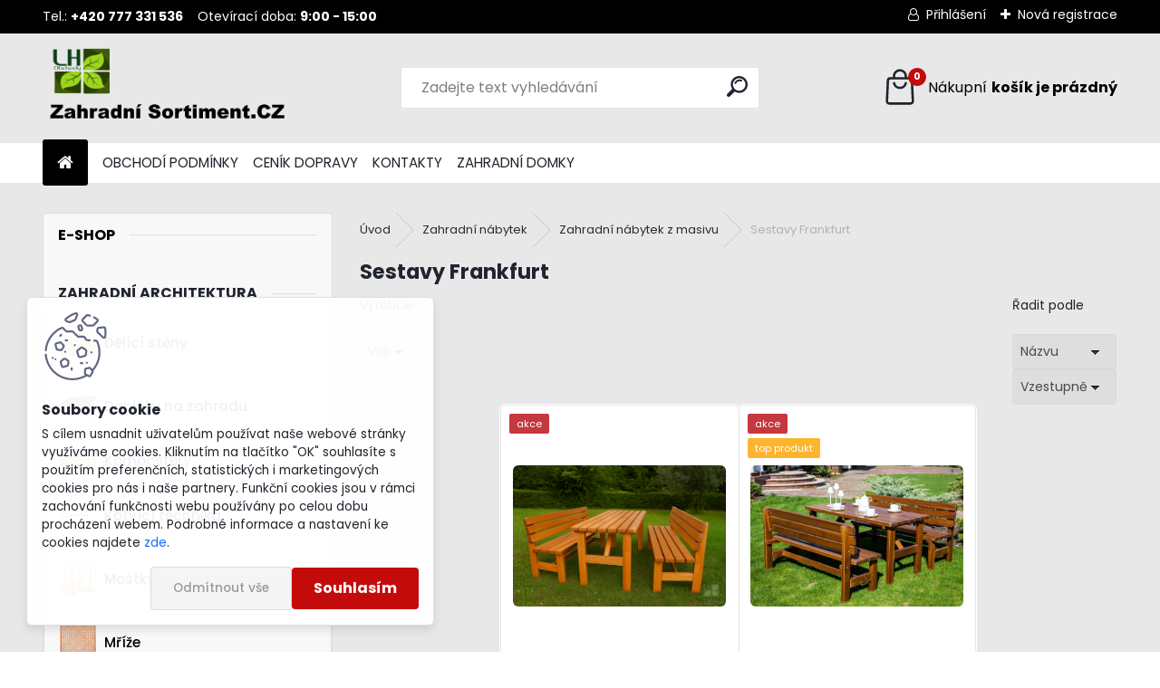

--- FILE ---
content_type: text/html; charset=utf-8
request_url: https://www.zahradni-sortiment.cz/Sestavy-Frankfurt-c9_339_3.htm
body_size: 20595
content:


        <!DOCTYPE html>
    <html xmlns:og="http://ogp.me/ns#" xmlns:fb="http://www.facebook.com/2008/fbml" lang="cs" class="tmpl__uranium">
      <head>
          <script>
              window.cookie_preferences = getCookieSettings('cookie_preferences');
              window.cookie_statistics = getCookieSettings('cookie_statistics');
              window.cookie_marketing = getCookieSettings('cookie_marketing');

              function getCookieSettings(cookie_name) {
                  if (document.cookie.length > 0)
                  {
                      cookie_start = document.cookie.indexOf(cookie_name + "=");
                      if (cookie_start != -1)
                      {
                          cookie_start = cookie_start + cookie_name.length + 1;
                          cookie_end = document.cookie.indexOf(";", cookie_start);
                          if (cookie_end == -1)
                          {
                              cookie_end = document.cookie.length;
                          }
                          return unescape(document.cookie.substring(cookie_start, cookie_end));
                      }
                  }
                  return false;
              }
          </script>
                    <script async src="https://www.googletagmanager.com/gtag/js?id=5FG8WZP"></script>
                            <script>
                    window.dataLayer = window.dataLayer || [];
                    function gtag(){dataLayer.push(arguments)};
                    gtag('consent', 'default', {
                        'ad_storage': String(window.cookie_marketing) !== 'false' ? 'granted' : 'denied',
                        'analytics_storage': String(window.cookie_statistics) !== 'false' ? 'granted' : 'denied',
                        'ad_personalization': String(window.cookie_statistics) !== 'false' ? 'granted' : 'denied',
                        'ad_user_data': String(window.cookie_statistics) !== 'false' ? 'granted' : 'denied'
                    });
                    dataLayer.push({
                        'event': 'default_consent'
                    });
                </script>
                    <script>(function(w,d,s,l,i){w[l]=w[l]||[];w[l].push({'gtm.start':
          new Date().getTime(),event:'gtm.js'});var f=d.getElementsByTagName(s)[0],
        j=d.createElement(s),dl=l!='dataLayer'?'&l='+l:'';j.async=true;j.src=
        'https://www.googletagmanager.com/gtm.js?id='+i+dl;f.parentNode.insertBefore(j,f);
      })(window,document,'script','dataLayer','GTM-5FG8WZP');
        window.dataLayer = window.dataLayer || [];
        window.dataLayer.push({
            event: 'eec.pageview',
            clientIP: '3.141.24.XX'
        });

    </script>
          <script type="text/javascript" src="https://c.seznam.cz/js/rc.js"></script>
              <title>Sestavy Frankfurt</title>
        <script type="text/javascript">var action_unavailable='action_unavailable';var id_language = 'cs';var id_country_code = 'CZ';var language_code = 'cs-CZ';var path_request = '/request.php';var type_request = 'POST';var cache_break = "2511"; var enable_console_debug = false; var enable_logging_errors = false;var administration_id_language = 'cs';var administration_id_country_code = 'CZ';</script>          <script type="text/javascript" src="//ajax.googleapis.com/ajax/libs/jquery/1.8.3/jquery.min.js"></script>
          <script type="text/javascript" src="//code.jquery.com/ui/1.12.1/jquery-ui.min.js" ></script>
                  <script src="/wa_script/js/jquery.hoverIntent.minified.js?_=2025-01-14-11-59" type="text/javascript"></script>
        <script type="text/javascript" src="/admin/jscripts/jquery.qtip.min.js?_=2025-01-14-11-59"></script>
                  <script src="/wa_script/js/jquery.selectBoxIt.min.js?_=2025-01-14-11-59" type="text/javascript"></script>
                  <script src="/wa_script/js/bs_overlay.js?_=2025-01-14-11-59" type="text/javascript"></script>
        <script src="/wa_script/js/bs_design.js?_=2025-01-14-11-59" type="text/javascript"></script>
        <script src="/admin/jscripts/wa_translation.js?_=2025-01-14-11-59" type="text/javascript"></script>
        <link rel="stylesheet" type="text/css" href="/css/jquery.selectBoxIt.wa_script.css?_=2025-01-14-11-59" media="screen, projection">
        <link rel="stylesheet" type="text/css" href="/css/jquery.qtip.lupa.css?_=2025-01-14-11-59">
        
                  <script src="/wa_script/js/jquery.colorbox-min.js?_=2025-01-14-11-59" type="text/javascript"></script>
          <link rel="stylesheet" type="text/css" href="/css/colorbox.css?_=2025-01-14-11-59">
          <script type="text/javascript">
            jQuery(document).ready(function() {
              (function() {
                function createGalleries(rel) {
                  var regex = new RegExp(rel + "\\[(\\d+)]"),
                      m, group = "g_" + rel, groupN;
                  $("a[rel*=" + rel + "]").each(function() {
                    m = regex.exec(this.getAttribute("rel"));
                    if(m) {
                      groupN = group + m[1];
                    } else {
                      groupN = group;
                    }
                    $(this).colorbox({
                      rel: groupN,
                      slideshow:true,
                       maxWidth: "85%",
                       maxHeight: "85%",
                       returnFocus: false
                    });
                  });
                }
                createGalleries("lytebox");
                createGalleries("lyteshow");
              })();
            });</script>
          <script type="text/javascript">
      function init_products_hovers()
      {
        jQuery(".product").hoverIntent({
          over: function(){
            jQuery(this).find(".icons_width_hack").animate({width: "130px"}, 300, function(){});
          } ,
          out: function(){
            jQuery(this).find(".icons_width_hack").animate({width: "10px"}, 300, function(){});
          },
          interval: 40
        });
      }
      jQuery(document).ready(function(){

        jQuery(".param select, .sorting select").selectBoxIt();

        jQuery(".productFooter").click(function()
        {
          var $product_detail_link = jQuery(this).parent().find("a:first");

          if($product_detail_link.length && $product_detail_link.attr("href"))
          {
            window.location.href = $product_detail_link.attr("href");
          }
        });
        init_products_hovers();
        
        ebar_details_visibility = {};
        ebar_details_visibility["user"] = false;
        ebar_details_visibility["basket"] = false;

        ebar_details_timer = {};
        ebar_details_timer["user"] = setTimeout(function(){},100);
        ebar_details_timer["basket"] = setTimeout(function(){},100);

        function ebar_set_show($caller)
        {
          var $box_name = $($caller).attr("id").split("_")[0];

          ebar_details_visibility["user"] = false;
          ebar_details_visibility["basket"] = false;

          ebar_details_visibility[$box_name] = true;

          resolve_ebar_set_visibility("user");
          resolve_ebar_set_visibility("basket");
        }

        function ebar_set_hide($caller)
        {
          var $box_name = $($caller).attr("id").split("_")[0];

          ebar_details_visibility[$box_name] = false;

          clearTimeout(ebar_details_timer[$box_name]);
          ebar_details_timer[$box_name] = setTimeout(function(){resolve_ebar_set_visibility($box_name);},300);
        }

        function resolve_ebar_set_visibility($box_name)
        {
          if(   ebar_details_visibility[$box_name]
             && jQuery("#"+$box_name+"_detail").is(":hidden"))
          {
            jQuery("#"+$box_name+"_detail").slideDown(300);
          }
          else if(   !ebar_details_visibility[$box_name]
                  && jQuery("#"+$box_name+"_detail").not(":hidden"))
          {
            jQuery("#"+$box_name+"_detail").slideUp(0, function() {
              $(this).css({overflow: ""});
            });
          }
        }

        
        jQuery("#user_icon, #basket_icon").hoverIntent({
          over: function(){
            ebar_set_show(this);
            
          } ,
          out: function(){
            ebar_set_hide(this);
          },
          interval: 40
        });
        
        jQuery("#user_icon").click(function(e)
        {
          if(jQuery(e.target).attr("id") == "user_icon")
          {
            window.location.href = "https://www.zahradni-sortiment.cz/zahradni/e-login/";
          }
        });

        jQuery("#basket_icon").click(function(e)
        {
          if(jQuery(e.target).attr("id") == "basket_icon")
          {
            window.location.href = "https://www.zahradni-sortiment.cz/zahradni/e-basket/";
          }
        });
      
      });
    </script>        <meta http-equiv="Content-language" content="cs">
        <meta http-equiv="Content-Type" content="text/html; charset=utf-8">
        <meta name="language" content="czech">
        <meta name="keywords" content="zahradní, nábytek, masiv ">
        <meta name="description" content="Sestavy Frankfurt  - záhradní sestavy Frankfurt">
        <meta name="revisit-after" content="1 Days">
        <meta name="distribution" content="global">
        <meta name="expires" content="never">
                  <meta name="expires" content="never">
                    <link rel="canonical" href="https://www.zahradni-sortiment.cz/Sestavy-Frankfurt-c9_339_3.htm"/>
          <meta property="og:image" content="https://www.hracky-radovanek.cz/Kontakty-a2_0.htm" />
<meta property="og:image:secure_url" content="https://www.hracky-radovanek.cz/Kontakty-a2_0.htm" />
<meta property="og:image:type" content="image/jpeg" />

<meta name="google-site-verification" content="google-site-verification=02YxtGP-6uqcMmtII3gYEV0Dp58rt1j2RGdrfqa-Kc8"/>            <meta name="robots" content="index, follow">
                      <link href="//www.zahradni-sortiment.cz/fotky11555/favicon--8.ico" rel="icon" type="image/x-icon">
          <link rel="shortcut icon" type="image/x-icon" href="//www.zahradni-sortiment.cz/fotky11555/favicon--8.ico">
                  <link rel="stylesheet" type="text/css" href="/css/lang_dependent_css/lang_cs.css?_=2025-01-14-11-59" media="screen, projection">
                <link rel='stylesheet' type='text/css' href='/wa_script/js/styles.css?_=2025-01-14-11-59'>
        <script language='javascript' type='text/javascript' src='/wa_script/js/javascripts.js?_=2025-01-14-11-59'></script>
        <script language='javascript' type='text/javascript' src='/wa_script/js/check_tel.js?_=2025-01-14-11-59'></script>
          <script src="/assets/javascripts/buy_button.js?_=2025-01-14-11-59"></script>
            <script type="text/javascript" src="/wa_script/js/bs_user.js?_=2025-01-14-11-59"></script>
        <script type="text/javascript" src="/wa_script/js/bs_fce.js?_=2025-01-14-11-59"></script>
        <script type="text/javascript" src="/wa_script/js/bs_fixed_bar.js?_=2025-01-14-11-59"></script>
        <script type="text/javascript" src="/bohemiasoft/js/bs.js?_=2025-01-14-11-59"></script>
        <script src="/wa_script/js/jquery.number.min.js?_=2025-01-14-11-59" type="text/javascript"></script>
        <script type="text/javascript">
            BS.User.id = 11555;
            BS.User.domain = "zahradni";
            BS.User.is_responsive_layout = true;
            BS.User.max_search_query_length = 50;
            BS.User.max_autocomplete_words_count = 5;

            WA.Translation._autocompleter_ambiguous_query = ' Hledavý výraz je pro našeptávač příliš obecný. Zadejte prosím další znaky, slova nebo pokračujte odesláním formuláře pro vyhledávání.';
            WA.Translation._autocompleter_no_results_found = ' Nebyly nalezeny žádné produkty ani kategorie.';
            WA.Translation._error = " Chyba";
            WA.Translation._success = " Nastaveno";
            WA.Translation._warning = " Upozornění";
            WA.Translation._multiples_inc_notify = '<p class="multiples-warning"><strong>Tento produkt je možné objednat pouze v násobcích #inc#. </strong><br><small>Vámi zadaný počet kusů byl navýšen dle tohoto násobku.</small></p>';
            WA.Translation._shipping_change_selected = " Změnit...";
            WA.Translation._shipping_deliver_to_address = " Zásilka bude doručena na zvolenou adresu";

            BS.Design.template = {
              name: "uranium",
              is_selected: function(name) {
                if(Array.isArray(name)) {
                  return name.indexOf(this.name) > -1;
                } else {
                  return name === this.name;
                }
              }
            };
            BS.Design.isLayout3 = true;
            BS.Design.templates = {
              TEMPLATE_ARGON: "argon",TEMPLATE_NEON: "neon",TEMPLATE_CARBON: "carbon",TEMPLATE_XENON: "xenon",TEMPLATE_AURUM: "aurum",TEMPLATE_CUPRUM: "cuprum",TEMPLATE_ERBIUM: "erbium",TEMPLATE_CADMIUM: "cadmium",TEMPLATE_BARIUM: "barium",TEMPLATE_CHROMIUM: "chromium",TEMPLATE_SILICIUM: "silicium",TEMPLATE_IRIDIUM: "iridium",TEMPLATE_INDIUM: "indium",TEMPLATE_OXYGEN: "oxygen",TEMPLATE_HELIUM: "helium",TEMPLATE_FLUOR: "fluor",TEMPLATE_FERRUM: "ferrum",TEMPLATE_TERBIUM: "terbium",TEMPLATE_URANIUM: "uranium",TEMPLATE_ZINCUM: "zincum",TEMPLATE_CERIUM: "cerium",TEMPLATE_KRYPTON: "krypton",TEMPLATE_THORIUM: "thorium",TEMPLATE_ETHERUM: "etherum",TEMPLATE_KRYPTONIT: "kryptonit",TEMPLATE_TITANIUM: "titanium",TEMPLATE_PLATINUM: "platinum"            };
        </script>
        <script>
window.dataLayer = window.dataLayer || [];
function gtag(){dataLayer.push(arguments);}
gtag('js', new Date());

gtag('config', 'G-4GMRVQ0M7S');
</script>
          <script src="/js/progress_button/modernizr.custom.js"></script>
                      <link rel="stylesheet" type="text/css" href="/bower_components/owl.carousel/dist/assets/owl.carousel.min.css" />
            <link rel="stylesheet" type="text/css" href="/bower_components/owl.carousel/dist/assets/owl.theme.default.min.css" />
            <script src="/bower_components/owl.carousel/dist/owl.carousel.min.js"></script>
                      <link rel="stylesheet" type="text/css" href="/bower_components/priority-nav/dist/priority-nav-core.css" />
            <script src="/bower_components/priority-nav/dist/priority-nav.js"></script>
                      <link rel="stylesheet" type="text/css" href="//static.bohemiasoft.com/jave/style.css?_=2025-01-14-11-59" media="screen">
                    <link rel="stylesheet" type="text/css" href="/css/font-awesome.4.7.0.min.css" media="screen">
          <link rel="stylesheet" type="text/css" href="/sablony/nove/uranium/uraniumred/css/product_var3.css?_=2025-01-14-11-59" media="screen">
          <style>
    :root {
        --primary: #C40B0B;
        --primary-dark: #940A0A;
        --secondary: #F8F8F8;
        --secondary-v2: #2D2D2D;
        --element-color: #1f242d;
        --stars: #ffcf15;
        --sale: #c91e1e;
        
        --empty-basket-text: " Košík je prázdný";
        --full-shopping-basket-text: "nákupní košík";
        --choose-delivery-method-text: "Vyberte způsob doručení";
        --choose-payment-method-text: "Vyberte způsob platby";
        --free-price-text: "Zdarma";
        --continue-without-login-text: "Pokračovat bez přihlášení";
        --summary-order-text: "Shrnutí Vaší objednávky";
        --cart-contents-text: "Váš košík";
        --in-login-text: "Přihlášení";
        --in-registration-text: "Nová registrace";
        --in-forgotten-pass-text: "Zapomenuté heslo";
        --price-list-filter-text: "Ceník";
        --search-see-everything-text: "Zobrazit vše";
        --discount-code-text: "Mám slevový kód";
        --searched-cats-text: "Hledané kategorie";
        --back-to-eshop-text: "Zpátky do eshopu";
        --to-category-menu-text: "Do kategorie";
        --back-menu-text: "Zpět";
        --pagination-next-text: "Další";
        --pagination-previous-text: "Předchozí";
        --cookies-files-text: "Soubory cookie";
        --newsletter-button-text: "Odebírat";
        --newsletter-be-up-to-date-text: "Buďte v obraze";
        --specify-params-text: "Vyberte parametry";
        --article-tags-text: "Tagy článku";
        --watch-product-text: "Hlídat produkt";
        --notfull-shopping-text: "Nákupní";
        --notfull-basket-is-empty-text: "košík je prázdný";
        --whole-blog-article-text: "Celý článek";
        --all-parameters-text: "Všechny parametry";
        --without-var-text: "Cena bez DPH";
        --green: "#18c566";
        --primary-light: "#F2FCF8";
        --basket-content-text: " Obsah košíku";
        --products-in-cat-text: " Produkty v kategorii";
        --recalculate--text: "Přepočítat";
        
    }
</style>
          <link rel="stylesheet"
                type="text/css"
                id="tpl-editor-stylesheet"
                href="/sablony/nove/uranium/uraniumred/css/colors.css?_=2025-01-14-11-59"
                media="screen">

          <meta name="viewport" content="width=device-width, initial-scale=1.0">
          <link rel="stylesheet" 
                   type="text/css" 
                   href="https://static.bohemiasoft.com/custom-css/uranium.css?_1765339066" 
                   media="screen"><style type="text/css">
               <!--#site_logo{
                  width: 275px;
                  height: 100px;
                  background-image: url('/fotky11555/design_setup/images/custom_image_logo.png?cache_time=1736088953');
                  background-repeat: no-repeat;
                  
                }html body .myheader { 
          background-image: none;
          border: black;
          background-repeat: repeat;
          background-position: 0px 0px;
          background-color: #e8e8e8;
        }#page_background{
                  background-image: none;
                  background-repeat: repeat;
                  background-position: 0px 0px;
                  background-color: #e8e8e8;
                }.bgLupa{
                  padding: 0;
                  border: none;
                }

 :root { 
 }
-->
                </style>          <link rel="stylesheet" type="text/css" href="/fotky11555/design_setup/css/user_defined.css?_=1767956460" media="screen, projection">
                    <script type="text/javascript" src="/admin/jscripts/wa_dialogs.js?_=2025-01-14-11-59"></script>
            <script>
      $(document).ready(function() {
        if (getCookie('show_cookie_message' + '_11555_cz') != 'no') {
          if($('#cookies-agreement').attr('data-location') === '0')
          {
            $('.cookies-wrapper').css("top", "0px");
          }
          else
          {
            $('.cookies-wrapper').css("bottom", "0px");
          }
          $('.cookies-wrapper').show();
        }

        $('#cookies-notify__close').click(function() {
          setCookie('show_cookie_message' + '_11555_cz', 'no');
          $('#cookies-agreement').slideUp();
          $("#masterpage").attr("style", "");
          setCookie('cookie_preferences', 'true');
          setCookie('cookie_statistics', 'true');
          setCookie('cookie_marketing', 'true');
          window.cookie_preferences = true;
          window.cookie_statistics = true;
          window.cookie_marketing = true;
          if(typeof gtag === 'function') {
              gtag('consent', 'update', {
                  'ad_storage': 'granted',
                  'analytics_storage': 'granted',
                  'ad_user_data': 'granted',
                  'ad_personalization': 'granted'
              });
          }
         return false;
        });

        $("#cookies-notify__disagree").click(function(){
            save_preferences();
        });

        $('#cookies-notify__preferences-button-close').click(function(){
            var cookies_notify_preferences = $("#cookies-notify-checkbox__preferences").is(':checked');
            var cookies_notify_statistics = $("#cookies-notify-checkbox__statistics").is(':checked');
            var cookies_notify_marketing = $("#cookies-notify-checkbox__marketing").is(':checked');
            save_preferences(cookies_notify_preferences, cookies_notify_statistics, cookies_notify_marketing);
        });

        function save_preferences(preferences = false, statistics = false, marketing = false)
        {
            setCookie('show_cookie_message' + '_11555_cz', 'no');
            $('#cookies-agreement').slideUp();
            $("#masterpage").attr("style", "");
            setCookie('cookie_preferences', preferences);
            setCookie('cookie_statistics', statistics);
            setCookie('cookie_marketing', marketing);
            window.cookie_preferences = preferences;
            window.cookie_statistics = statistics;
            window.cookie_marketing = marketing;
            if(marketing && typeof gtag === 'function')
            {
                gtag('consent', 'update', {
                    'ad_storage': 'granted'
                });
            }
            if(statistics && typeof gtag === 'function')
            {
                gtag('consent', 'update', {
                    'analytics_storage': 'granted',
                    'ad_user_data': 'granted',
                    'ad_personalization': 'granted',
                });
            }
            if(marketing === false && BS && BS.seznamIdentity) {
                BS.seznamIdentity.clearIdentity();
            }
        }

        /**
         * @param {String} cookie_name
         * @returns {String}
         */
        function getCookie(cookie_name) {
          if (document.cookie.length > 0)
          {
            cookie_start = document.cookie.indexOf(cookie_name + "=");
            if (cookie_start != -1)
            {
              cookie_start = cookie_start + cookie_name.length + 1;
              cookie_end = document.cookie.indexOf(";", cookie_start);
              if (cookie_end == -1)
              {
                cookie_end = document.cookie.length;
              }
              return unescape(document.cookie.substring(cookie_start, cookie_end));
            }
          }
          return "";
        }
        
        /**
         * @param {String} cookie_name
         * @param {String} value
         */
        function setCookie(cookie_name, value) {
          var time = new Date();
          time.setTime(time.getTime() + 365*24*60*60*1000); // + 1 rok
          var expires = "expires="+time.toUTCString();
          document.cookie = cookie_name + "=" + escape(value) + "; " + expires + "; path=/";
        }
      });
    </script>
    <script async src="https://www.googletagmanager.com/gtag/js?id=AW-853496313"></script><script>
window.dataLayer = window.dataLayer || [];
function gtag(){dataLayer.push(arguments);}
gtag('js', new Date());
gtag('config', 'AW-853496313', { debug_mode: true });
</script>        <script type="text/javascript" src="/wa_script/js/search_autocompleter.js?_=2025-01-14-11-59"></script>
              <script>
              WA.Translation._complete_specification = "Kompletní specifikace";
              WA.Translation._dont_have_acc = "Nemáte účet? ";
              WA.Translation._have_acc = "Již máte účet? ";
              WA.Translation._register_titanium = "Zaregistrujte se ";
              WA.Translation._login_titanium = "Přihlašte se ";
              WA.Translation._placeholder_voucher = "Sem vložte kód";
          </script>
                <script src="/wa_script/js/template/uranium/script.js?_=2025-01-14-11-59"></script>
                    <link rel="stylesheet" type="text/css" href="/assets/vendor/magnific-popup/magnific-popup.css" />
      <script src="/assets/vendor/magnific-popup/jquery.magnific-popup.js"></script>
      <script type="text/javascript">
        BS.env = {
          decPoint: ",",
          basketFloatEnabled: false        };
      </script>
      <script type="text/javascript" src="/node_modules/select2/dist/js/select2.min.js"></script>
      <script type="text/javascript" src="/node_modules/maximize-select2-height/maximize-select2-height.min.js"></script>
      <script type="text/javascript">
        (function() {
          $.fn.select2.defaults.set("language", {
            noResults: function() {return " Nenalezeny žádné položky"},
            inputTooShort: function(o) {
              var n = o.minimum - o.input.length;
              return " Prosím zadejte #N# nebo více znaků.".replace("#N#", n);
            }
          });
          $.fn.select2.defaults.set("width", "100%")
        })();

      </script>
      <link type="text/css" rel="stylesheet" href="/node_modules/select2/dist/css/select2.min.css" />
      <script type="text/javascript" src="/wa_script/js/countdown_timer.js?_=2025-01-14-11-59"></script>
      <script type="text/javascript" src="/wa_script/js/app.js?_=2025-01-14-11-59"></script>
      <script type="text/javascript" src="/node_modules/jquery-validation/dist/jquery.validate.min.js"></script>

      <script src="https://popup.marketplace-wa.cz/media/pop.09e1b531a76440e14982af54884ab3e3d92a44e7.1755808850.js" async></script>
          </head>
      <body class="lang-cs layout3 not-home page-category page-category-9-339 basket-empty slider_available template-slider-disabled vat-payer-y alternative-currency-n" >
      <!-- Google Tag Manager (noscript) end -->
    <noscript><iframe src="https://www.googletagmanager.com/ns.html?id=GTM-5FG8WZP"
                      height="0" width="0" style="display:none;visibility:hidden"></iframe></noscript>
    <!-- End Google Tag Manager (noscript) -->
      <script>gtag("event", "page_view", {
    "ecomm_pagetype": "category",
    "send_to": "AW-853496313"
});
</script>    <a name="topweb"></a>
            <div id="cookies-agreement" class="cookies-wrapper" data-location="1"
         >
      <div class="cookies-notify-background"></div>
      <div class="cookies-notify" style="display:block!important;">
        <div class="cookies-notify__bar">
          <div class="cookies-notify__bar1">
            <div class="cookies-notify__text"
                                 >
                S cílem usnadnit uživatelům používat naše webové stránky využíváme cookies. Kliknutím na tlačítko "OK" souhlasíte s použitím preferenčních, statistických i marketingových cookies pro nás i naše partnery. Funkční cookies jsou v rámci zachování funkčnosti webu používány po celou dobu procházení webem. Podrobné informace a nastavení ke cookies najdete <span class="cookies-notify__detail_button">zde</span>.            </div>
            <div class="cookies-notify__button">
                <a href="#" id="cookies-notify__disagree" class="secondary-btn"
                   style="color: #000000;
                           background-color: #c8c8c8;
                           opacity: 1"
                >Odmítnout vše</a>
              <a href="#" id="cookies-notify__close"
                 style="color: #000000;
                        background-color: #c8c8c8;
                        opacity: 1"
                >Souhlasím</a>
            </div>
          </div>
                        <div class="cookies-notify__detail_box hidden"
                             >
                <div id="cookies-nofify__close_detail"> Zavřít</div>
                <div>
                    <br />
                    <b> Co jsou cookies?</b><br />
                    <span> Cookies jsou krátké textové informace, které jsou uloženy ve Vašem prohlížeči. Tyto informace běžně používají všechny webové stránky a jejich procházením dochází k ukládání cookies. Pomocí partnerských skriptů, které mohou stránky používat (například Google analytics</span><br /><br />
                    <b> Jak lze nastavit práci webu s cookies?</b><br />
                    <span> Přestože doporučujeme povolit používání všech typů cookies, práci webu s nimi můžete nastavit dle vlastních preferencí pomocí checkboxů zobrazených níže. Po odsouhlasení nastavení práce s cookies můžete změnit své rozhodnutí smazáním či editací cookies přímo v nastavení Vašeho prohlížeče. Podrobnější informace k promazání cookies najdete v nápovědě Vašeho prohlížeče.</span>
                </div>
                <div class="cookies-notify__checkboxes"
                                    >
                    <div class="checkbox-custom checkbox-default cookies-notify__checkbox">
                        <input type="checkbox" id="cookies-notify-checkbox__functional" checked disabled />
                        <label for="cookies-notify-checkbox__functional" class="cookies-notify__checkbox_label"> Nutné</label>
                    </div>
                    <div class="checkbox-custom checkbox-default cookies-notify__checkbox">
                        <input type="checkbox" id="cookies-notify-checkbox__preferences" checked />
                        <label for="cookies-notify-checkbox__preferences" class="cookies-notify__checkbox_label"> Preferenční</label>
                    </div>
                    <div class="checkbox-custom checkbox-default cookies-notify__checkbox">
                        <input type="checkbox" id="cookies-notify-checkbox__statistics" checked />
                        <label for="cookies-notify-checkbox__statistics" class="cookies-notify__checkbox_label"> Statistické</label>
                    </div>
                    <div class="checkbox-custom checkbox-default cookies-notify__checkbox">
                        <input type="checkbox" id="cookies-notify-checkbox__marketing" checked />
                        <label for="cookies-notify-checkbox__marketing" class="cookies-notify__checkbox_label"> Marketingové</label>
                    </div>
                </div>
                <div id="cookies-notify__cookie_types">
                    <div class="cookies-notify__cookie_type cookie-active" data-type="functional">
                         Nutné (13)
                    </div>
                    <div class="cookies-notify__cookie_type" data-type="preferences">
                         Preferenční (1)
                    </div>
                    <div class="cookies-notify__cookie_type" data-type="statistics">
                         Statistické (15)
                    </div>
                    <div class="cookies-notify__cookie_type" data-type="marketing">
                         Marketingové (15)
                    </div>
                    <div class="cookies-notify__cookie_type" data-type="unclassified">
                         Neklasifikované (7)
                    </div>
                </div>
                <div id="cookies-notify__cookie_detail">
                    <div class="cookie-notify__cookie_description">
                        <span id="cookie-notify__description_functional" class="cookie_description_active"> Tyto informace jsou nezbytné ke správnému chodu webové stránky jako například vkládání zboží do košíku, uložení vyplněných údajů nebo přihlášení do zákaznické sekce.</span>
                        <span id="cookie-notify__description_preferences" class="hidden"> Tyto cookies umožní přizpůsobit chování nebo vzhled stránky dle Vašich potřeb, například volba jazyka.</span>
                        <span id="cookie-notify__description_statistics" class="hidden"> Díky těmto cookies mohou majitelé i developeři webu více porozumět chování uživatelů a vyvijet stránku tak, aby byla co nejvíce prozákaznická. Tedy abyste co nejrychleji našli hledané zboží nebo co nejsnáze dokončili jeho nákup.</span>
                        <span id="cookie-notify__description_marketing" class="hidden"> Tyto informace umožní personalizovat zobrazení nabídek přímo pro Vás díky historické zkušenosti procházení dřívějších stránek a nabídek.</span>
                        <span id="cookie-notify__description_unclassified" class="hidden"> Tyto cookies prozatím nebyly roztříděny do vlastní kategorie.</span>
                    </div>
                    <style>
                        #cookies-notify__cookie_detail_table td
                        {
                            color: #ffffff                        }
                    </style>
                    <table class="table" id="cookies-notify__cookie_detail_table">
                        <thead>
                            <tr>
                                <th> Jméno</th>
                                <th> Účel</th>
                                <th> Vypršení</th>
                            </tr>
                        </thead>
                        <tbody>
                                                    <tr>
                                <td>show_cookie_message</td>
                                <td>Ukládá informaci o potřebě zobrazení cookie lišty</td>
                                <td>1 rok</td>
                            </tr>
                                                        <tr>
                                <td>__zlcmid</td>
                                <td>Tento soubor cookie se používá k uložení identity návštěvníka během návštěv a preference návštěvníka deaktivovat naši funkci živého chatu. </td>
                                <td>1 rok</td>
                            </tr>
                                                        <tr>
                                <td>__cfruid</td>
                                <td>Tento soubor cookie je součástí služeb poskytovaných společností Cloudflare – včetně vyrovnávání zátěže, doručování obsahu webových stránek a poskytování připojení DNS pro provozovatele webových stránek. </td>
                                <td>relace</td>
                            </tr>
                                                        <tr>
                                <td>_auth</td>
                                <td>Zajišťuje bezpečnost procházení návštěvníků tím, že zabraňuje padělání požadavků mezi stránkami. Tento soubor cookie je nezbytný pro bezpečnost webu a návštěvníka. </td>
                                <td>1 rok</td>
                            </tr>
                                                        <tr>
                                <td>csrftoken</td>
                                <td>Pomáhá předcházet útokům Cross-Site Request Forgery (CSRF). 
</td>
                                <td>1 rok</td>
                            </tr>
                                                        <tr>
                                <td>PHPSESSID</td>
                                <td>Zachovává stav uživatelské relace napříč požadavky na stránky. </td>
                                <td>relace</td>
                            </tr>
                                                        <tr>
                                <td>rc::a</td>
                                <td>Tento soubor cookie se používá k rozlišení mezi lidmi a roboty. To je výhodné pro web, aby
vytvářet platné zprávy o používání jejich webových stránek. </td>
                                <td>persistentní</td>
                            </tr>
                                                        <tr>
                                <td>rc::c</td>
                                <td>Tento soubor cookie se používá k rozlišení mezi lidmi a roboty. </td>
                                <td>relace</td>
                            </tr>
                                                        <tr>
                                <td>AWSALBCORS</td>
                                <td>Registruje, který server-cluster obsluhuje návštěvníka. To se používá v kontextu s vyrovnáváním zátěže, aby se optimalizovala uživatelská zkušenost. </td>
                                <td>6 dnů</td>
                            </tr>
                                                        <tr>
                                <td>18plus_allow_access#</td>
                                <td>Ukládá informaci o odsouhlasení okna 18+ pro web.</td>
                                <td>neznámý</td>
                            </tr>
                                                        <tr>
                                <td>18plus_cat#</td>
                                <td>Ukládá informaci o odsouhlasení okna 18+ pro kategorii.</td>
                                <td>neznámý</td>
                            </tr>
                                                        <tr>
                                <td>bs_slide_menu</td>
                                <td></td>
                                <td>neznámý</td>
                            </tr>
                                                        <tr>
                                <td>left_menu</td>
                                <td>Ukládá informaci o způsobu zobrazení levého menu.</td>
                                <td>neznámý</td>
                            </tr>
                                                    </tbody>
                    </table>
                    <div class="cookies-notify__button">
                        <a href="#" id="cookies-notify__preferences-button-close"
                           style="color: #000000;
                                background-color: #c8c8c8;
                                opacity: 1">
                            Uložit nastavení                        </a>
                    </div>
                </div>
            </div>
                    </div>
      </div>
    </div>
    
  <div id="responsive_layout_large"></div><div id="page">      <div class="top-bar" id="topBar">
                  <div class="top-bar-content">
            <p>Tel.: <strong>+420 777 331 536</strong>    Otevírací doba: <strong>9:00 - 15:00</strong></p>          </div>
                    <div class="top-bar-login">
                          <span class="user-login"><a href="/zahradni/e-login">Přihlášení</a></span>
              <span class="user-register"><a href="/zahradni/e-register">Nová registrace</a></span>
                        </div>
                        </div>
          <script type="text/javascript">
      var responsive_articlemenu_name = ' Menu';
      var responsive_eshopmenu_name = ' E-shop';
    </script>
        <link rel="stylesheet" type="text/css" href="/css/masterslider.css?_=2025-01-14-11-59" media="screen, projection">
    <script type="text/javascript" src="/js/masterslider.min.js"></script>
    <div class="myheader">
            <!--[if IE 6]>
    <style>
    #main-menu ul ul{visibility:visible;}
    </style>
    <![endif]-->

    
    <div id="new_top_menu"><!-- TOPMENU -->
            <div id="new_template_row" class="">
                 <ul>
            <li class="eshop-menu-home">
              <a href="//www.zahradni-sortiment.cz" class="top_parent_act" aria-label="Homepage">
                              </a>
            </li>
          </ul>
          
<ul><li class="eshop-menu-3 eshop-menu-order-1 eshop-menu-odd"><a target="_new" href="https://www.zahradni-sortiment.cz/fotky11555/gdpr/docs/2025_05_06_120037_8_Obchodni-podminky-ZA-2023-II.pdf"  class="top_parent">OBCHODÍ PODMÍNKY</a>
</li></ul>
<ul><li class="eshop-menu-4 eshop-menu-order-2 eshop-menu-even"><a href="/CENIK-DOPRAVY-a4_0.htm"  class="top_parent">CENÍK DOPRAVY</a> <ul><!--[if lte IE 7]><table><tr><td><![endif]--> <li class="eshop-submenu-7"><a href="/Zahradni-architektura-drevo-a4_7.htm" >Zahradní architektura dřevo</a></li><li class="eshop-submenu-4"><a href="/Zahradni-architektura-plast-a4_4.htm" >Zahradní architektura plast</a></li><li class="eshop-submenu-6"><a href="/Zahradni-nabytek-a4_6.htm" >Zahradní nábytek</a></li><li class="eshop-submenu-8"><a href="/Detske-domky-a-hriste-a4_8.htm" >Dětské domky a hřiště</a></li><li class="eshop-submenu-9"><a href="/Detsky-zahradni-program-a4_9.htm" >Dětský zahradní program</a></li><li class="eshop-submenu-10"><a href="/Zahradni-jezirka-a-zahradni-a4_10.htm" >Zahradní jezírka a zahradní </a></li><li class="eshop-submenu-11"><a href="/Farmarske-potreby-a4_11.htm" >Farmářské potřeby</a></li><li class="eshop-submenu-12"><a href="/Zahradni-domky-a-altany-a4_12.htm" >Zahradní domky a altány</a></li> <!--[if lte IE 7]></td></tr></table><![endif]--></ul> 
</li></ul>
<ul><li class="eshop-menu-2 eshop-menu-order-3 eshop-menu-odd"><a href="/KONTAKTY-a2_0.htm"  class="top_parent">KONTAKTY</a>
</li></ul>
<ul><li class="eshop-menu-6 eshop-menu-order-4 eshop-menu-even"><a target="_new" href="http://www.e-zahradni-domky.cz"  class="top_parent">ZAHRADNÍ DOMKY</a>
</li></ul>      </div>
    </div><!-- END TOPMENU -->
            <div class="navigate_bar">
            <div class="logo-wrapper">
            <a id="site_logo" href="//www.zahradni-sortiment.cz" class="mylogo" aria-label="Logo"></a>
    </div>
                <div id="search">
      <form name="search" id="searchForm" action="/search-engine.htm" method="GET" enctype="multipart/form-data">
        <label for="q" class="title_left2"> Hľadanie</label>
        <p>
          <input name="slovo" type="text" class="inputBox" id="q" placeholder=" Zadejte text vyhledávání" maxlength="50">
          
          <input type="hidden" id="source_service" value="www.webareal.cz">
        </p>
        <div class="wrapper_search_submit">
          <input type="submit" class="search_submit" aria-label="search" name="search_submit" value="">
        </div>
        <div id="search_setup_area">
          <input id="hledatjak2" checked="checked" type="radio" name="hledatjak" value="2">
          <label for="hledatjak2">Hledat ve zboží</label>
          <br />
          <input id="hledatjak1"  type="radio" name="hledatjak" value="1">
          <label for="hledatjak1">Hledat v článcích</label>
                    <script type="text/javascript">
            function resolve_search_mode_visibility()
            {
              if (jQuery('form[name=search] input').is(':focus'))
              {
                if (jQuery('#search_setup_area').is(':hidden'))
                {
                  jQuery('#search_setup_area').slideDown(400);
                }
              }
              else
              {
                if (jQuery('#search_setup_area').not(':hidden'))
                {
                  jQuery('#search_setup_area').slideUp(400);
                }
              }
            }

            $('form[name=search] input').click(function() {
              this.focus();
            });

            jQuery('form[name=search] input')
                .focus(function() {
                  resolve_search_mode_visibility();
                })
                .blur(function() {
                  setTimeout(function() {
                    resolve_search_mode_visibility();
                  }, 1000);
                });

          </script>
                  </div>
      </form>
    </div>
            
  <div id="ebar" class="" >        <div id="basket_icon" >
            <div id="basket_detail">
                <div id="basket_arrow_tag"></div>
                <div id="basket_content_tag">
                    <a id="quantity_tag" href="/zahradni/e-basket" rel="nofollow" class="elink"><span class="quantity_count">0</span>
                    <span class="basket_empty"> Váš nákupní košík <span class="bold">je prázdný</span></span></a>                </div>
            </div>
        </div>
                </div>      </div>
          </div>
    <script type="text/javascript" src="/wa_script/js/wz_tooltip.js"></script><div id="page_background">      <div class="hack-box"><!-- HACK MIN WIDTH FOR IE 5, 5.5, 6  -->
                  <div id="masterpage" style="margin-bottom:95px;"><!-- MASTER PAGE -->
              <div id="header">          </div><!-- END HEADER -->
                    <div id="aroundpage"><!-- AROUND PAGE -->
            <div class="extra-menu-wrapper">
      <!-- LEFT BOX -->
      <div id="left-box">
              <div class="menu-typ-1" id="left_eshop">
                <p class="title_left_eshop">E-shop</p>
          
        <div id="inleft_eshop">
          <div class="leftmenu2">
                <ul class="root-eshop-menu">
            <li class="new-tmpl-home-button">
        <a href="//www.zahradni-sortiment.cz">
          <i class="fa fa-home" aria-hidden="true"></i>
        </a>
      </li>
              <li class="leftmenuCat category-menu-sep-35 category-menu-sep-order-1 remove_point">
          Zahradní architektura        </li>

                <li class="leftmenuDef category-menu-29 category-menu-order-1 category-menu-odd remove_point hasImg">
          <a href="/Delici-steny-c29_0_1.htm"><img src="/fotky11555/icons/1-delici-steny.jpg" class="icons_menu_left_img">Dělící stěny</a>        </li>

                <li class="leftmenuDef category-menu-7 category-menu-order-2 category-menu-even remove_point hasImg">
          <a href="/Doplnky-na-zahradu-c7_0_1.htm"><img src="/fotky11555/icons/2-doplnky.png" class="icons_menu_left_img">Doplňky na zahradu</a>        </li>

                <li class="leftmenuDef category-menu-27 category-menu-order-3 category-menu-odd remove_point hasImg">
          <a href="/Kompostery-c27_0_1.htm"><img src="/fotky11555/icons/3-kompostery.jpg" class="icons_menu_left_img">Kompostéry</a>        </li>

                <li class="leftmenuDef category-menu-43 category-menu-order-4 category-menu-even remove_point hasImg">
          <a href="/Kotvici-technika-c43_0_1.htm"><img src="/fotky11555/icons/4-kotveni.jpg" class="icons_menu_left_img">Kotvící technika</a>        </li>

                <li class="leftmenuDef category-menu-30 category-menu-order-5 category-menu-odd remove_point hasImg">
          <a href="/Mostky-a-lavky-c30_0_1.htm"><img src="/fotky11555/icons/5-mostky.jpg" class="icons_menu_left_img">Mostky a lávky</a>        </li>

                <li class="leftmenuDef category-menu-22 category-menu-order-6 category-menu-even remove_point hasImg">
          <a href="/Mrize-c22_0_1.htm"><img src="/fotky11555/icons/6-mrize.jpg" class="icons_menu_left_img">Mříže </a>        </li>

                <li class="leftmenuDef category-menu-33 category-menu-order-7 category-menu-odd remove_point hasImg">
          <a href="/Palisady-a-kulatiny-c33_0_1.htm"><img src="/fotky11555/icons/7-palisady.jpg" class="icons_menu_left_img">Palisády a kulatiny</a>        </li>

                <li class="leftmenuDef category-menu-5 category-menu-order-8 category-menu-even remove_point hasImg">
          <a href="/Pergoly-a-altany-c5_0_1.htm"><img src="/fotky11555/icons/8-pergoly.jpg" class="icons_menu_left_img">Pergoly a altány</a>        </li>

                <li class="leftmenuDef category-menu-21 category-menu-order-9 category-menu-odd remove_point hasImg">
          <a href="/Ploty-c21_0_1.htm"><img src="/fotky11555/icons/9-ploty.jpg" class="icons_menu_left_img">Ploty</a>        </li>

                <li class="leftmenuDef category-menu-59 category-menu-order-10 category-menu-even remove_point hasImg">
          <a href="/Podlahy-c59_0_1.htm"><img src="/fotky11555/icons/10-podlahy.jpg" class="icons_menu_left_img">Podlahy</a>        </li>

                <li class="leftmenuDef category-menu-26 category-menu-order-11 category-menu-odd remove_point hasImg">
          <a href="/Psi-boudy-a-kotce-c26_0_1.htm"><img src="/fotky11555/icons/11-boudy.png" class="icons_menu_left_img">Psí boudy a kotce</a>        </li>

                <li class="leftmenuDef category-menu-70 category-menu-order-12 category-menu-even remove_point hasImg">
          <a href="/Sauny-c70_0_1.htm"><img src="/fotky11555/icons/12-sauny.jpg" class="icons_menu_left_img">Sauny</a>        </li>

                <li class="leftmenuDef category-menu-48 category-menu-order-13 category-menu-odd remove_point hasImg">
          <a href="/Skleniky-c48_0_1.htm"><img src="/fotky11555/icons/13-skleniky.jpg" class="icons_menu_left_img">Skleníky</a>        </li>

                <li class="leftmenuDef category-menu-20 category-menu-order-14 category-menu-even remove_point hasImg">
          <a href="/Stresni-krytiny-c20_0_1.htm"><img src="/fotky11555/icons/14-krytiny.png" class="icons_menu_left_img">Střešní krytiny</a>        </li>

                <li class="leftmenuDef category-menu-3 category-menu-order-15 category-menu-odd remove_point hasImg">
          <a href="/Truhliky-kvetinace-a-zahony-c3_0_1.htm"><img src="/fotky11555/icons/15-truhliky.png" class="icons_menu_left_img">Truhlíky, květináče a záhony</a>        </li>

                <li class="leftmenuDef category-menu-74 category-menu-order-16 category-menu-even remove_point hasImg">
          <a href="/Udirny-c74_0_1.htm"><img src="/fotky11555/icons/16-udarny.jpg" class="icons_menu_left_img">Udírny</a>        </li>

                <li class="leftmenuDef category-menu-81 category-menu-order-17 category-menu-odd remove_point hasImg">
          <a href="/Umele-zive-zelene-steny-c81_0_1.htm"><img src="/fotky11555/icons/umela-stena.jpg" class="icons_menu_left_img">Umělé živé zelené stěny</a>        </li>

                <li class="leftmenuDef category-menu-31 category-menu-order-18 category-menu-even remove_point hasImg">
          <a href="/Uzitna-zahrada-c31_0_1.htm"><img src="/fotky11555/icons/18-uzitna2.jpg" class="icons_menu_left_img">Užitná zahrada</a>        </li>

                <li class="leftmenuDef category-menu-34 category-menu-order-19 category-menu-odd remove_point hasImg">
          <a href="/Vedra-a-sudy-na-vodu-c34_0_1.htm"><img src="/fotky11555/icons/19-sudy.jpeg" class="icons_menu_left_img">Vědra a sudy na vodu</a>        </li>

                <li class="leftmenuDef category-menu-55 category-menu-order-20 category-menu-even remove_point hasImg">
          <a href="/Zahradni-obrubniky-c55_0_1.htm"><img src="/fotky11555/icons/20-obrubniky.jpg" class="icons_menu_left_img">Zahradní obrubníky</a>        </li>

                <li class="leftmenuDef category-menu-64 category-menu-order-21 category-menu-odd remove_point hasImg">
          <a href="/Zahradni-textilie-c64_0_1.htm"><img src="/fotky11555/icons/21-trxtilie.jpg" class="icons_menu_left_img">Zahradní textilie</a>        </li>

                <li class="leftmenuCat category-menu-sep-36 category-menu-sep-order-2 remove_point">
          Zahradní nábytek        </li>

                <li class="leftmenuDef category-menu-9 category-menu-order-22 category-menu-even remove_point hasImg">
          <a href="/Zahradni-nabytek-c9_0_1.htm"><img src="/fotky11555/icons/50-nabytek.jpg" class="icons_menu_left_img">Zahradní nábytek</a>        </li>

            <ul class="eshop-submenu level-2">
            <li class="new-tmpl-home-button">
        <a href="//">
          <i class="fa fa-home" aria-hidden="true"></i>
        </a>
      </li>
              <li class="leftmenu2sub category-submenu-34 masonry_item remove_point">
          <a href="/Dreveny-zahradni-nabytek-c9_34_2.htm">Dřevěný zahradní nábytek</a>        </li>

                <li class="leftmenu2sub category-submenu-27 masonry_item remove_point">
          <a href="/Zahradni-nabytek-z-masivu-c9_27_2.htm">Zahradní nábytek z masivu</a>        </li>

                <li class="leftmenu2sub category-submenu-370 masonry_item remove_point">
          <a href="/Piknikove-sety-c9_370_2.htm">Piknikové sety</a>        </li>

                <li class="leftmenu2sub category-submenu-69 masonry_item remove_point">
          <a href="/Nabytek-z-Meranti-c9_69_2.htm">Nábytek z Meranti</a>        </li>

                <li class="leftmenu2sub category-submenu-171 masonry_item remove_point">
          <a href="/Nabytek-z-Akacie-c9_171_2.htm">Nábytek z Akácie</a>        </li>

                <li class="leftmenu2sub category-submenu-35 masonry_item remove_point">
          <a href="/Zahradni-lavice-c9_35_2.htm">Zahradní lavice</a>        </li>

                <li class="leftmenu2sub category-submenu-36 masonry_item remove_point">
          <a href="/Zahradni-lehatka-c9_36_2.htm">Zahradní lehátka</a>        </li>

                <li class="leftmenu2sub category-submenu-228 masonry_item remove_point">
          <a href="/Campingovy-zahradni-nabytek-c9_228_2.htm">Campingový zahradní nábytek</a>        </li>

                <li class="leftmenu2sub category-submenu-38 masonry_item remove_point">
          <a href="/Zahradni-nabytek-detsky-c9_38_2.htm">Zahradní nábytek dětský</a>        </li>

                <li class="leftmenu2sub category-submenu-61 masonry_item remove_point">
          <a href="/Zahradni-nabytek-do-restauraci-c9_61_2.htm">Zahradní nábytek do restaurací</a>        </li>

                <li class="leftmenu2sub category-submenu-67 masonry_item remove_point">
          <a href="/Doplnky-c9_67_2.htm">Doplňky</a>        </li>

                <li class="leftmenu2sub category-submenu-313 masonry_item remove_point">
          <a href="/Nabytek-umely-ratan-c9_313_2.htm">Nábytek umělý ratan</a>        </li>

            </ul>
      <style>
        #left-box .remove_point a::before
        {
          display: none;
        }
      </style>
            <li class="leftmenuDef category-menu-14 category-menu-order-23 category-menu-odd remove_point hasImg">
          <a href="/Lavice-c14_0_1.htm"><img src="/fotky11555/icons/51-lavice.jpg" class="icons_menu_left_img">Lavice</a>        </li>

                <li class="leftmenuDef category-menu-4 category-menu-order-24 category-menu-even remove_point hasImg">
          <a href="/Lehatka-c4_0_1.htm"><img src="/fotky11555/icons/52-lehatka.jpg" class="icons_menu_left_img">Lehátka</a>        </li>

                <li class="leftmenuDef category-menu-15 category-menu-order-25 category-menu-odd remove_point hasImg">
          <a href="/Markyzy-a-slunecniky-c15_0_1.htm"><img src="/fotky11555/icons/2008396301606de670dd539.png" class="icons_menu_left_img">Markýzy a slunečníky</a>        </li>

                <li class="leftmenuCat category-menu-sep-38 category-menu-sep-order-3 remove_point">
          Pro děti        </li>

                <li class="leftmenuDef category-menu-6 category-menu-order-26 category-menu-even remove_point hasImg">
          <a href="/Detske-domky-c6_0_1.htm"><img src="/fotky11555/icons/60-domky-detske.jpg" class="icons_menu_left_img">Dětské domky</a>        </li>

                <li class="leftmenuDef category-menu-12 category-menu-order-27 category-menu-odd remove_point hasImg">
          <a href="/Detske-hriste-c12_0_1.htm"><img src="/fotky11555/icons/62-hriste.jpg" class="icons_menu_left_img">Dětské hřiště</a>        </li>

                <li class="leftmenuDef category-menu-1 category-menu-order-28 category-menu-even remove_point hasImg">
          <a href="/Detsky-zahradni-program-c1_0_1.htm"><img src="/fotky11555/icons/63-detsky-program.jpg" class="icons_menu_left_img">Dětský zahradní program</a>        </li>

                <li class="leftmenuCat category-menu-sep-67 category-menu-sep-order-4 remove_point">
          Stavba        </li>

                <li class="leftmenuDef category-menu-68 category-menu-order-29 category-menu-odd remove_point hasImg">
          <a href="/Drenaze-a-odvodneni-c68_0_1.htm"><img src="/fotky11555/icons/30-drenaze.jpg" class="icons_menu_left_img">Drenáže a odvodnění</a>        </li>

                <li class="leftmenuDef category-menu-79 category-menu-order-30 category-menu-even remove_point hasImg">
          <a href="/Fasadni-obkladove-panely-c79_0_1.htm"><img src="/fotky11555/icons/1880563722678c0e2bcacb6.jpg" class="icons_menu_left_img">Fasádní obkladové panely</a>        </li>

                <li class="leftmenuDef category-menu-78 category-menu-order-31 category-menu-odd remove_point hasImg">
          <a href="/Odvlhcovace-c78_0_1.htm"><img src="/fotky11555/icons/31-odvlhcovace.jpg" class="icons_menu_left_img">Odvlhčovače</a>        </li>

                <li class="leftmenuDef category-menu-69 category-menu-order-32 category-menu-even remove_point hasImg">
          <a href="/Pryzova-dlazba-c69_0_1.htm"><img src="/fotky11555/icons/32-dlazba.jpg" class="icons_menu_left_img">Pryžová dlažba</a>        </li>

                <li class="leftmenuDef category-menu-53 category-menu-order-33 category-menu-odd remove_point hasImg">
          <a href="/Zatravnovaci-dlazba-c53_0_1.htm"><img src="/fotky11555/icons/32-zata.jpg" class="icons_menu_left_img">Zatravňovací dlažba</a>        </li>

                <li class="leftmenuCat category-menu-sep-60 category-menu-sep-order-5 remove_point">
          Nářadí a technika        </li>

                <li class="leftmenuDef category-menu-75 category-menu-order-34 category-menu-even remove_point hasImg">
          <a href="/Regaly-a-stoly-c75_0_1.htm"><img src="/fotky11555/icons/35-regal.jpeg" class="icons_menu_left_img">Regály a stoly</a>        </li>

                <li class="leftmenuDef category-menu-65 category-menu-order-35 category-menu-odd remove_point hasImg">
          <a href="/Zebriky-a-schudky-c65_0_1.htm"><img src="/fotky11555/icons/33-zebriky.jpg" class="icons_menu_left_img">Žebříky a schůdky</a>        </li>

                <li class="leftmenuCat category-menu-sep-37 category-menu-sep-order-6 remove_point">
          Volný čas        </li>

                <li class="leftmenuDef category-menu-76 category-menu-order-36 category-menu-even remove_point hasImg">
          <a href="/Autochladnicky-c76_0_1.htm"><img src="/fotky11555/icons/40-autochlad.jpg" class="icons_menu_left_img">Autochladničky</a>        </li>

                <li class="leftmenuDef category-menu-10 category-menu-order-37 category-menu-odd remove_point hasImg">
          <a href="/Bazeny-c10_0_1.htm"><img src="/fotky11555/icons/41-bazen.jpg" class="icons_menu_left_img">Bazény</a>        </li>

                <li class="leftmenuDef category-menu-2 category-menu-order-38 category-menu-even remove_point hasImg">
          <a href="/Houpacky-a-houpadla-c2_0_1.htm"><img src="/fotky11555/icons/42-houpacky.jpg" class="icons_menu_left_img">Houpačky a houpadla</a>        </li>

                <li class="leftmenuDef category-menu-77 category-menu-order-39 category-menu-odd remove_point hasImg">
          <a href="/Topidla-c77_0_1.htm"><img src="/fotky11555/icons/_ask_Krby-3.jpg" class="icons_menu_left_img">Topidla</a>        </li>

                <li class="leftmenuDef category-menu-19 category-menu-order-40 category-menu-even remove_point hasImg">
          <a href="/Sport-a-outdoor-c19_0_1.htm"><img src="/fotky11555/icons/70-sport.jpg" class="icons_menu_left_img">Sport a outdoor</a>        </li>

                <li class="leftmenuCat category-menu-sep-39 category-menu-sep-order-7 remove_point">
          Domky na zahradu        </li>

                <li class="leftmenuDef category-menu-16 category-menu-order-41 category-menu-odd remove_point hasImg">
          <a href="/Zahradni-domky-c16_0_1.htm"><img src="/fotky11555/icons/80-domky.jpg" class="icons_menu_left_img">Zahradní domky</a>        </li>

                <li class="leftmenuDef category-menu-40 category-menu-order-42 category-menu-even remove_point hasImg">
          <a href="/Pristresky-na-drevo-a-naradi-c40_0_1.htm"><img src="/fotky11555/icons/81-pristresky.jpg" class="icons_menu_left_img">Přístřešky na dřevo a nářadí</a>        </li>

                <li class="leftmenuCat category-menu-sep-41 category-menu-sep-order-8 remove_point hasImg">
          Zahradní jezírka        </li>

                <li class="leftmenuDef category-menu-42 category-menu-order-43 category-menu-odd remove_point">
          <a href="/Plastova-zahradni-jezirka-c42_0_1.htm">Plastová zahradní jezírka</a>        </li>

                <li class="leftmenuCat category-menu-sep-46 category-menu-sep-order-9 remove_point">
          Vše pro farmu        </li>

                <li class="leftmenuDef category-menu-47 category-menu-order-44 category-menu-even remove_point hasImg">
          <a href="/Elektricke-ohradniky-c47_0_1.htm"><img src="/fotky11555/icons/83-ohradniky.jpg" class="icons_menu_left_img">Elektrické ohradníky</a>        </li>

                <li class="leftmenuDef category-menu-62 category-menu-order-45 category-menu-odd remove_point hasImg">
          <a href="/Chov-drubeze-a-kraliku-c62_0_1.htm"><img src="/fotky11555/icons/84-kraliky.jpg" class="icons_menu_left_img">Chov drůbeže a králíků</a>        </li>

                <li class="leftmenuDef category-menu-66 category-menu-order-46 category-menu-even remove_point hasImg">
          <a href="/Chov-psu-c66_0_1.htm"><img src="/fotky11555/icons/11-boudy.png" class="icons_menu_left_img">Chov psů</a>        </li>

                <li class="leftmenuDef category-menu-73 category-menu-order-47 category-menu-odd remove_point hasImg">
          <a href="/Chov-kocek-c73_0_1.htm"><img src="/fotky11555/icons/85-kocky.jpg" class="icons_menu_left_img">Chov koček</a>        </li>

                <li class="leftmenuCat category-menu-sep-56 category-menu-sep-order-10 remove_point">
          Vzorníky barev        </li>

                <li class="leftmenuDef category-menu-57 category-menu-order-48 category-menu-even remove_point hasImg">
          <a href="/Vzorniky-barev-c57_0_1.htm"><img src="/fotky11555/icons/86-barva.jpg" class="icons_menu_left_img">Vzorníky barev</a>        </li>

            </ul>
      <style>
        #left-box .remove_point a::before
        {
          display: none;
        }
      </style>
              </div>
        </div>

        
        <div id="footleft1">
                  </div>

            </div>
                <div id="left-filtration-box">
          <div id="left-filtration-container">
                  </div>
          </div>
            <div id="left3">
      <div id="inleft3_top"></div>
      <div id="inleft3">
        <p><span><a href="https://www.facebook.com/Zahradn%C3%AD-Sortiment-1575148045872258/" target="_blank" rel="noopener"><strong><img src="/fotky11555/facebook 2.png" width="150" height="56" style="display: block; margin-left: auto; margin-right: auto;" /></strong></a></span></p>              </div>
      <div id="inleft3_foot"></div>
    </div>
          </div><!-- END LEFT BOX -->
            <div id="right-box"><!-- RIGHT BOX2 -->
        <!-- xxxx badRight xxxx -->    <div class="break"></div>
    <div class="contact-box"><!-- CONTACT BOX -->
            <p class="contact-box-title">KONTAKTY</p>
      <div class="in-contact-box"><!-- in the contacts -->
        <div class="contact" itemscope itemtype="http://schema.org/Organization">
                      <span itemprop="legalName">Zahradni Sortiment - Ladislav Hubáček</span><br>
                        <span itemprop="address">
              Bukovka 61<br>              533 41 Lázně Bohdaneč<br>            </span>
            tel:            <span itemprop="telephone" class="contact-phone">+420 777 331 536</span><br>
            <a class="contact_mail_box" itemprop="email" href="mailto:info@zahradni-sortiment.cz">napište nám</a><br>        </div>
      </div><!-- end in the contacts -->
          </div><!-- END CONTACT -->
    <div id="contact-foot"></div><!-- foot right box -->
    <div class="break"></div>
        <div class="news-box"><!-- NEWS BOX -->
      <p class="news-box-title">NOVINKY</p>
      <div class="in-news-box "><!-- in the news -->
        <span class="news-title"><a href="/show-free.htm?fid=27"><img src="/sablony/nove/uranium/uraniumred/images/arr3.png" alt="arr3">NOVINKY</a></span><span class="news-content">6.3. 2025
NOVINKY V SORTIMENTU
Představujeme vám vybané nové řady našich zahradních... </span>      </div><!-- end in the news -->
          </div><!-- END NEWS -->
    <div id="news-foot"></div><!-- foot NEWS -->
    <div class="break"></div>
    		<script>
		  gtag('event', 'view_item_list', {
			item_list_id: 'box_action',
			item_list_name: '',
			items: [{"item_id":4635,"item_name":"Zahradn\u00ed n\u00e1bytek z masivu ANNA II 190 - polohovac\u00ed k\u0159esla","price":20440},{"item_id":4255,"item_name":"Sklen\u00edk \u010dir\u00e9  3mm sklo VENUS 3800 st\u0159\u00edbrn\u00fd","price":18252},{"item_id":5632,"item_name":"Zahradn\u00ed sklen\u00edk Greenhouse 251x311","price":15990}]		  });
		</script>
		    <div class="action-box zbozi-akce intag_box action-box-deals"><!-- ACTION -->
      <p class="action-box-title">ZBOŽÍ V AKCI</p>
      <div class="in-action-box "><!-- in the action -->
                    <div class="product3"
                 onmouseover="this.classList.add('product3Act');"
                 onmouseout="this.classList.remove('product3Act');"
                 data-name="Zahradní nábytek z masivu ANNA II 190 - polohovací křesla"
                 data-id="4635"
                 ><!-- PRODUCT BOX 3 -->
                            <div class="product3ImageBox">
                                <a href="/Zahradni-nabytek-z-masivu-ANNA-II-190-polohovaci-kresla-d4635.htm"
                   data-location="box_action"
                   data-id="4635"
                   data-variant-id="0"
                   class="product-box-link"
                >
                  <img src="/fotky11555/fotos/_vyr_4635Anna-II-pol.jpg"  alt="Zahradní nábytek z masivu ANNA II 190 - polohovací křesla" border="0" title="Zahradní nábytek z masivu ANNA II 190 - polohovací křesla" width="80">
                </a>

              </div>
                              <div class="product3Title">
                  <div class="product3TitleContent">
                    <a href="/Zahradni-nabytek-z-masivu-ANNA-II-190-polohovaci-kresla-d4635.htm"
                       title="Zahradní stůl velký, 2x polohovací křeslo; 1x lavice"
                       data-location="box_action"
                       data-id="4635"
                       data-variant-id="0"
                       class="product-box-link"
                    >Zahradní nábytek z masivu ANNA II 190 - polohovací křesla</a>
                  </div>
                                      <p class="product3Subtitle"><span>Zahradní stůl velký, 2x polohovací křeslo; 1x lavice</span></p>
                                        <p class="product3NumberList"><span>LISRULEN04PO</span></p>
                                    </div>
                            <div class="clear"></div>
              <div class="product3PriceBox">
                                                <div class="productPriceSmall">
                                      <s>
                      <span class="common_price_text">
                        běžná cena                      </span>
                      <span class="common_price">
                    Kč&nbsp;22&nbsp;186                  </span>
                    </s>
                                  </div>
                                <div class="product3Price">
                  <span class="our_price_text">naše cena</span> <span class="product_price_text">Kč&nbsp;20&nbsp;440</span>                </div>
                                  <form method="post" action="/buy-product.htm?pid=4635">
                          <div class="input-spinner-group" data-input-spinner>
      <span class="input-spinner-btn btn-l"><button type="button" class="spin-dec">-</button></span>
      <input name="kusy"
             value="1" class="prKs quantity-input spin-input" maxlength="6" size="6" aria-label="kusy" data-product-info='{"count_type":0,"multiples":0}'>
      <span class="input-spinner-btn btn-r"><button type="button" class="spin-inc">+</button></span>
    </div>
                        <input type="submit"
                           class="buy_btn buy-button-action buy-button-action-2"
                           name=""
                           value="Koupit"
                           data-id="4635"
                           data-variant-id="0"
                                            >
                    <div class="clear"></div>
                  </form>
                                </div>
              <div class="clear"></div>
                                <div class="productFooter">
                    <div class="productFooterContent">
                          <div class="icons_width_hack">
                <div class="ico_act">
            akce          </div>
              </div>
                        </div>
                                      </div>
                              </div><!--END PRODUCT BOX 3 -->
                        <div class="product3"
                 onmouseover="this.classList.add('product3Act');"
                 onmouseout="this.classList.remove('product3Act');"
                 data-name="Skleník čiré  3mm sklo VENUS 3800 stříbrný"
                 data-id="4255"
                 ><!-- PRODUCT BOX 3 -->
                            <div class="product3ImageBox">
                                <a href="/Sklenik-cire-3mm-sklo-VENUS-3800-stribrny-d4255.htm"
                   data-location="box_action"
                   data-id="4255"
                   data-variant-id="0"
                   class="product-box-link"
                >
                  <img src="/fotky11555/fotos/_vyr_42551.jpg"  alt="Skleník čiré  3mm sklo VENUS 3800 stříbrný" border="0" title="Skleník čiré  3mm sklo VENUS 3800 stříbrný" width="80">
                </a>

              </div>
                              <div class="product3Title">
                  <div class="product3TitleContent">
                    <a href="/Sklenik-cire-3mm-sklo-VENUS-3800-stribrny-d4255.htm"
                       title="Zahradní skleník se skleněnou výplní"
                       data-location="box_action"
                       data-id="4255"
                       data-variant-id="0"
                       class="product-box-link"
                    >Skleník čiré  3mm sklo VENUS 3800 stříbrný</a>
                  </div>
                                      <p class="product3Subtitle"><span>Zahradní skleník se skleněnou výplní</span></p>
                                        <p class="product3NumberList"><span>LANSKLSLG1026</span></p>
                                    </div>
                            <div class="clear"></div>
              <div class="product3PriceBox">
                                                <div class="productPriceSmall">
                                      <s>
                      <span class="common_price_text">
                        běžná cena                      </span>
                      <span class="common_price">
                    Kč&nbsp;19&nbsp;571                  </span>
                    </s>
                                  </div>
                                <div class="product3Price">
                  <span class="our_price_text">naše cena</span> <span class="product_price_text">Kč&nbsp;18&nbsp;252</span>                </div>
                                  <form method="post" action="/buy-product.htm?pid=4255">
                          <div class="input-spinner-group" data-input-spinner>
      <span class="input-spinner-btn btn-l"><button type="button" class="spin-dec">-</button></span>
      <input name="kusy"
             value="1" class="prKs quantity-input spin-input" maxlength="6" size="6" aria-label="kusy" data-product-info='{"count_type":0,"multiples":0}'>
      <span class="input-spinner-btn btn-r"><button type="button" class="spin-inc">+</button></span>
    </div>
                        <input type="submit"
                           class="buy_btn buy-button-action buy-button-action-2"
                           name=""
                           value="Koupit"
                           data-id="4255"
                           data-variant-id="0"
                                            >
                    <div class="clear"></div>
                  </form>
                                </div>
              <div class="clear"></div>
                                <div class="productFooter">
                    <div class="productFooterContent">
                          <div class="icons_width_hack">
                <div class="ico_act">
            akce          </div>
                    <div class="ico_shiping">
            doprava zdarma          </div>
              </div>
                        </div>
                                      </div>
                              </div><!--END PRODUCT BOX 3 -->
                        <div class="product3"
                 onmouseover="this.classList.add('product3Act');"
                 onmouseout="this.classList.remove('product3Act');"
                 data-name="Zahradní skleník Greenhouse 251x311"
                 data-id="5632"
                 ><!-- PRODUCT BOX 3 -->
                            <div class="product3ImageBox">
                                <a href="/Zahradni-sklenik-Greenhouse-251x311-d5632.htm"
                   data-location="box_action"
                   data-id="5632"
                   data-variant-id="0"
                   class="product-box-link"
                >
                  <img src="/fotky11555/fotos/_vyr_563220.jpg"  alt="Zahradní skleník Greenhouse 251x311" border="0" title="Zahradní skleník Greenhouse 251x311" width="80">
                </a>

              </div>
                              <div class="product3Title">
                  <div class="product3TitleContent">
                    <a href="/Zahradni-sklenik-Greenhouse-251x311-d5632.htm"
                       title="Zahradní skleník z polykarbonátu"
                       data-location="box_action"
                       data-id="5632"
                       data-variant-id="0"
                       class="product-box-link"
                    >Zahradní skleník Greenhouse 251x311</a>
                  </div>
                                      <p class="product3Subtitle"><span>Zahradní skleník z polykarbonátu</span></p>
                                        <p class="product3NumberList"><span>1PESK63900621</span></p>
                                    </div>
                            <div class="clear"></div>
              <div class="product3PriceBox">
                                                <div class="product3Price">
                  <span class="our_price_text">naše cena</span> <span class="product_price_text">Kč&nbsp;15&nbsp;990</span>                </div>
                                  <form method="post" action="/buy-product.htm?pid=5632">
                          <div class="input-spinner-group" data-input-spinner>
      <span class="input-spinner-btn btn-l"><button type="button" class="spin-dec">-</button></span>
      <input name="kusy"
             value="1" class="prKs quantity-input spin-input" maxlength="6" size="6" aria-label="kusy" data-product-info='{"count_type":0,"multiples":0}'>
      <span class="input-spinner-btn btn-r"><button type="button" class="spin-inc">+</button></span>
    </div>
                        <input type="submit"
                           class="buy_btn buy-button-action buy-button-action-2"
                           name=""
                           value="Koupit"
                           data-id="5632"
                           data-variant-id="0"
                                            >
                    <div class="clear"></div>
                  </form>
                                </div>
              <div class="clear"></div>
                                <div class="productFooter">
                    <div class="productFooterContent">
                          <div class="icons_width_hack">
                <div class="ico_act">
            akce          </div>
                    <div class="ico_shiping">
            doprava zdarma          </div>
              </div>
                        </div>
                                      </div>
                              </div><!--END PRODUCT BOX 3 -->
                  </div><!-- end in the action -->
    </div><!-- END ACTION -->
        <div id="action-foot"></div><!-- foot right box --><div class="break"></div>
        <div id="right3">
      <div id="inright3_top"></div>
      <div id="inright3">
        <p><span style="font-size: small;"> </span></p>      </div>
      <div id="inright3_foot"></div>
    </div>
    <div class="break"></div>
          </div><!-- END RIGHT BOX -->
      </div>

            <hr class="hide">
                        <div id="centerpage"><!-- CENTER PAGE -->
              <div id="incenterpage"><!-- in the center -->
                    <div id="wherei"><!-- wherei -->
      <p>
        <a href="/">Úvod</a>
        <span class="arrow">&#187;</span>
                           <a href="/Zahradni-nabytek-c9_0_1.htm">Zahradní nábytek</a>
                           <span class="arrow">&#187;</span>
                             <a href="/Zahradni-nabytek-z-masivu-c9_27_2.htm">Zahradní nábytek z masivu</a>
                                               <span class="arrow">&#187;</span>
          <span class="active">Sestavy Frankfurt</span></p>
            </p>
    </div><!-- END wherei -->
    <script type="application/ld+json">
    {
    "@context": "http://schema.org",
    "@type": "BreadcrumbList",
    "itemListElement": [
    {
        "@type": "ListItem",
        "position": 1,
        "item": {
            "@id": "https://www.zahradni-sortiment.cz",
            "name": "Home"
        }
    },
     {
        "@type": "ListItem",
        "position": 2,
        "item": {
            "@id": "https://www.zahradni-sortiment.cz/Zahradni-nabytek-c9_0_1.htm",
            "name": "Zahradní nábytek"
        }
},     {
        "@type": "ListItem",
        "position": 3,
        "item": {
            "@id": "https://www.zahradni-sortiment.cz/Zahradni-nabytek-z-masivu-c9_27_2.htm",
            "name": "Zahradní nábytek z masivu"
        }
},     {
        "@type": "ListItem",
        "position": 4,
        "item": {
            "@id": "https://www.zahradni-sortiment.cz/Sestavy-Frankfurt-c9_339_3.htm",
            "name": "Sestavy Frankfurt"
        }
}]}
     </script>
        <h1 class="title_page def_color">Sestavy Frankfurt</h1>
          <div class="sorting"><!-- RAZENI-->
        <div class="sort-right">
          <fieldset>
            <span class="sorting_order_text">Řadit podle</span>&nbsp;
            <select style="visibility: visible;" name="order2" onchange="document.location.href='https://www.zahradni-sortiment.cz/Sestavy-Frankfurt-c9_339_3.htm?sort='+this.value+''">
              <option value="1" selected>Názvu</option>
              <option value="3" >Ceny</option>
                          </select>
            <select style="visibility: visible;" name="order3" onchange="document.location.href='https://www.zahradni-sortiment.cz/Sestavy-Frankfurt-c9_339_3.htm?sort='+this.value+''">
              <option value="1" selected>Vzestupně</option>
              <option value="2" >Sestupně</option>
            </select>
            <noscript>
            <input type="submit" value="OK" />
            </noscript>
          </fieldset>
        </div>
                  <div class="sort-left">
            <fieldset>
              <span class="sorting_order_text">Výrobce</span> &nbsp;<select class="form-control select2-single" name="order" style="visibility: visible;" onchange="document.location.href='https://www.zahradni-sortiment.cz/Sestavy-Frankfurt-c9_339_3.htm?man='+this.value+''"><option value="0">Vše</option>  <option  value="LH+MASIV">LH MASIV</option></select>            </fieldset>
          </div>
                </div><!-- end RAZENI-->
      <div class="break"></div>
          <hr class="hide">
          <ul class="bookmark product_switcher"><!-- BOOKMARKS -->
                  <li class=""><a href="/Sestavy-Frankfurt-c9_339_3.htm?sort=0&display_as=row">Řádkové zobrazení</a></li>
                </ul>
      <div class="under_bookm"></div>
          <div class="break"></div>
    <div class="products_wrap full">
            <div class="product_wraper container">    <div          class="product tab_img160 image_first one-preview-image"
         data-name="Zahradní nábytek z masivu 40 mm Frankfurt - světle hnědý"
         data-id="6108"
        >
            <!-- PRODUCT BOX -->
      <div class="productBody">
                  <div class="img_box">
            <a href="/Zahradni-nabytek-z-masivu-40-mm-Frankfurt-svetle-hnedy-d6108.htm"
               data-id="6108"
               data-location="category_page"
               data-variant-id="0"
               class="product-box-link"
            >
              <img  alt="Zahradní nábytek z masivu 40 mm Frankfurt - světle hnědý"
                 title="Zahradní nábytek z masivu 40 mm Frankfurt - světle hnědý"
                 rel="6108"
                 src="/fotky11555/fotos/_vyr_6108_vyr_6108Frankfurt_01.png"
                 class="">
                            <img src="/images/empty.gif" width="130" height="53" alt="empty"></a>
                      </div>
                      <div class="productTitle">
              <div class="productTitleContent">
                <a href="/Zahradni-nabytek-z-masivu-40-mm-Frankfurt-svetle-hnedy-d6108.htm"
                                       data-id="6108"
                   data-location="category_page"
                   data-variant-id="0"
                   class="product-box-link"
                >Zahradní nábytek z masivu 40 mm Frankfurt - světle hnědý</a>
              </div>
                              <p class="productSubtitle"><span>Nábytek z masivu - zahradní nábytek z masivu - barvená, stůl a 2x lavice</span></p>
                                <p class="productNumberList"><span>11NA011</span></p>
                            </div>
                    <div class="break"></div>
                        <div class="productPriceBox discount" >
                    <div class="productPriceSmall"><s><span class="common_price_text">běžná cena</span> Kč&nbsp;10&nbsp;990</s></div><br>
          <div class="productPrice">
                        <span class="our_price_text">naše cena</span> <span class="product_price_text">Kč&nbsp;10&nbsp;490</span>          </div><br>
                        <form method="post" action="/buy-product.htm?pid=6108">

                    <div class="input-spinner-group" data-input-spinner>
      <span class="input-spinner-btn btn-l"><button type="button" class="spin-dec">-</button></span>
      <input name="kusy"
             value="1" class="prKs quantity-input spin-input" maxlength="6" size="6" aria-label="kusy" data-product-info='{"count_type":0,"multiples":0}'>
      <span class="input-spinner-btn btn-r"><button type="button" class="spin-inc">+</button></span>
    </div>
                    <div class="break"></div>
                                  <input type="submit"
                         class="buy_btn buy-button-action buy-button-action-10"
                         name="" value="Koupit"
                         data-id="6108"
                         data-variant-id="0"
                  >
                                  <div class="clear"></div>
              </form>
                      </div>
        <div class="clear"></div>
      </div>
      <div class="productFooter">
        <div class="productFooterContent">
                        <div class="there_are_status_icons"></div>
            <div class="icons_width_hack">
                              <div class="ico_act">akce</div>
                            </div>
                    </div>
              </div>
          </div>
                <hr class="hide">
          <div          class="product tab_img160 image_first one-preview-image"
         data-name="Zahradní nábytek z masivu 40 mm Frankfurt - tmavě hnědý"
         data-id="6118"
        >
            <!-- PRODUCT BOX -->
      <div class="productBody">
                  <div class="img_box">
            <a href="/Zahradni-nabytek-z-masivu-40-mm-Frankfurt-tmave-hnedy-d6118.htm"
               data-id="6118"
               data-location="category_page"
               data-variant-id="0"
               class="product-box-link"
            >
              <img  alt="Zahradní nábytek z masivu 40 mm Frankfurt - tmavě hnědý"
                 title="Zahradní nábytek z masivu 40 mm Frankfurt - tmavě hnědý"
                 rel="6118"
                 src="/fotky11555/fotos/_vyr_61181.jpg"
                 class="">
                            <img src="/images/empty.gif" width="130" height="53" alt="empty"></a>
                      </div>
                      <div class="productTitle">
              <div class="productTitleContent">
                <a href="/Zahradni-nabytek-z-masivu-40-mm-Frankfurt-tmave-hnedy-d6118.htm"
                                       data-id="6118"
                   data-location="category_page"
                   data-variant-id="0"
                   class="product-box-link"
                >Zahradní nábytek z masivu 40 mm Frankfurt - tmavě hnědý</a>
              </div>
                              <p class="productSubtitle"><span>Nábytek z masivu - zahradní nábytek z masivu - barvená, stůl a 2x lavice</span></p>
                                <p class="productNumberList"><span>11NA013</span></p>
                            </div>
                    <div class="break"></div>
                        <div class="productPriceBox discount" >
                    <div class="productPriceSmall"><s><span class="common_price_text">běžná cena</span> Kč&nbsp;11&nbsp;990</s></div><br>
          <div class="productPrice">
                        <span class="our_price_text">naše cena</span> <span class="product_price_text">Kč&nbsp;10&nbsp;490</span>          </div><br>
                        <form method="post" action="/buy-product.htm?pid=6118">

                    <div class="input-spinner-group" data-input-spinner>
      <span class="input-spinner-btn btn-l"><button type="button" class="spin-dec">-</button></span>
      <input name="kusy"
             value="1" class="prKs quantity-input spin-input" maxlength="6" size="6" aria-label="kusy" data-product-info='{"count_type":0,"multiples":0}'>
      <span class="input-spinner-btn btn-r"><button type="button" class="spin-inc">+</button></span>
    </div>
                    <div class="break"></div>
                                  <input type="submit"
                         class="buy_btn buy-button-action buy-button-action-10"
                         name="" value="Koupit"
                         data-id="6118"
                         data-variant-id="0"
                  >
                                  <div class="clear"></div>
              </form>
                      </div>
        <div class="clear"></div>
      </div>
      <div class="productFooter">
        <div class="productFooterContent">
                        <div class="there_are_status_icons"></div>
            <div class="icons_width_hack">
                              <div class="ico_act">akce</div>
                                <div class="ico_top">top produkt</div>
                            </div>
                    </div>
              </div>
          </div>
          <div class="clear"></div>      <script>
          if(BS.Design.third_generation()) {
              BS.ui.inputSpinner.init();
          }
      </script>
      </div>
          </div>  <div class="clear"></div>

    <script>
      window.dataLayer = window.dataLayer || [];
      window.dataLayer.push({
                              event: 'CustomViewCategory',
                              clientIP: '3.141.24.XX',
                              category: 'Zahradní nábytek',
                              products:  [
    6108,
    6118
]                            });

      window.dataLayer = window.dataLayer || [];
      window.dataLayer.push({
          event: 'CustomViewCategoryLongIds',
          category: 'Zahradní nábytek',
          products:  [
    821446909,
    825921283
]      });
    </script>

    		<script>
		  gtag('event', 'view_item_list', {
			item_list_id: 'category_page',
			item_list_name: 'Zahradní nábytek',
			items: [{"item_id":6108,"item_name":"Zahradn\u00ed n\u00e1bytek z masivu 40 mm Frankfurt - sv\u011btle hn\u011bd\u00fd","price":10490},{"item_id":6118,"item_name":"Zahradn\u00ed n\u00e1bytek z masivu 40 mm Frankfurt - tmav\u011b hn\u011bd\u00fd","price":10490}]		  });
		</script>
		        <style>
            .page-slider .page-slider-pagination a.act, .page-slider .page-slider-pagination a:hover
            {
                color: white;
                border-color: #40B3DF;
                transition: all 200ms linear;
                background: var(--primary);
            }
        </style>
		    <script language="javascript" src="/assets/javascripts/slider_public.js?_=2025-01-14-11-59" type="text/javascript"></script>
	              </div><!-- end in the center -->
              <div class="clear"></div>
                         </div><!-- END CENTER PAGE -->
            <div class="clear"></div>

            
                      </div><!-- END AROUND PAGE -->

          <div id="footer" class="footer_hide"><!-- FOOTER -->

                          </div><!-- END FOOTER -->
                      </div><!-- END PAGE -->
        </div><!-- END HACK BOX -->
          </div>          <div id="und_footer" align="center">
        <p>
<script type="text/javascript">// <![CDATA[
var _gaq = _gaq || [];
  _gaq.push(['_setAccount', 'UA-21288071-1']);
  _gaq.push(['_trackPageview']);

  (function() {
    var ga = document.createElement('script'); ga.type = 'text/javascript'; ga.async = true;
    ga.src = ('https:' == document.location.protocol ? 'https://ssl' : 'https://www') + '.google-analytics.com/ga.js';
    var s = document.getElementsByTagName('script')[0]; s.parentNode.insertBefore(ga, s);
  })();
// ]]></script>
</p>
<p></p>
<p></p>
<p> </p>
<p><a href="https://www.lhkrytiny.cz/" target="_blank" rel="noopener"></a></p>
<script type="text/javascript">// <![CDATA[
var seznam_retargeting_id = 53400;
// ]]></script>
<script type="text/javascript" src="//c.imedia.cz/js/retargeting.js"></script>
<p></p>      </div>
  
          <div class="myfooter">
                <div class="footer-boxes box-3">
              <div class="footer-box box-item">
      <span class="h4">NAŠE ESHOPY</span>      <div class="item-content">
        <p><a title="Zahradní-domky.cz" href="https://www.e-zahradni-domky.cz/" target="_blank" rel="noopener">Zahradní domky</a></p>
<p><a title="LH MASIV.CZ" href="https://www.lhmasiv.cz/" target="_blank" rel="noopener">LH MASIV</a></p>
<p><a title="Hračky-Radovánek.cz" href="https://www.hracky-radovanek.cz/" target="_blank" rel="noopener">Hračky-Radovánek.cz</a></p>
<p><a href="https://www.lhkrytiny.cz/" target="_blank" rel="noopener">LH Střešní krytiny</a></p>      </div>
    </div>
        <div class="footer-box box-article">
      <span class="h4">UŽITEČNÉ ODKAZY</span>      <div class="item-content">
            <div class="menu-wrapper" id="footerArticleMenu">
          <ul class="article-menu-root menu-level-1">
          <li class="article-menu-item item-1">
            <a href="https://www.zahradni-sortiment.cz/fotky11555/gdpr/docs/2025_05_06_120037_8_Obchodni-podminky-ZA-2023-II.pdf" target="_blank">
          <span>
      OBCHODÍ PODMÍNKY    </span>
          </a>
          </li>
        <li class="article-menu-item item-2">
            <a href="/CENIK-DOPRAVY-a4_0.htm" target="_blank">
          <span>
      CENÍK DOPRAVY    </span>
          </a>
          </li>
        <li class="article-menu-item item-3">
            <a href="/KONTAKTY-a2_0.htm" target="_blank">
          <span>
      KONTAKTY    </span>
          </a>
          </li>
        <li class="article-menu-item item-4">
            <a href="http://www.e-zahradni-domky.cz" target="_blank">
          <span>
      ZAHRADNÍ DOMKY    </span>
          </a>
          </li>
        </ul>
        </div>
          </div>
    </div>
        <div class="footer-box box-item">
      <span class="h4">KONTAKTNÍ ÚDAJE</span>      <div class="item-content">
        <p>LH Obchody - Zahradní Sortiment.CZ <strong><br /></strong></p>
<p><span><em>zapsané v obchodním rejstříku vedeném Magistrátu města Pardubic, číslo jednací:<br />ŽU/09/3137/Gru/1005754/4,</em></span></p>
<p><br />IČ: 74851551<br />DIČ: CZ7609165322</p>
<p>Bukovka 61<br />533 41 Bukovka</p>
<p>tel.: +420 777 331 536</p>
<p>email: <strong><a href="mailto:info@zahradni-sortiment.cz">info@zahradni-sortiment.cz</a></strong></p>      </div>
    </div>
            </div>
              <div class="contenttwo">
        <p> Vytvořeno systémem <a href="http://www.webareal.cz" target="_blank">www.webareal.cz</a></p>
      </div>
          </div>
        </div>
  
  <script language="JavaScript" type="text/javascript">
$(window).ready(function() {
//	$(".loader").fadeOut("slow");
});
      function init_lupa_images()
    {
      if(jQuery('img.lupa').length)
      {
        jQuery('img.lupa, .productFooterContent').qtip(
        {
          onContentUpdate: function() { this.updateWidth(); },
          onContentLoad: function() { this.updateWidth(); },
          prerender: true,
          content: {
            text: function() {

              var $pID = '';

              if($(this).attr('rel'))
              {
                $pID = $(this).attr('rel');
              }
              else
              {
                $pID = $(this).parent().parent().find('img.lupa').attr('rel');
              }

              var $lupa_img = jQuery(".bLupa"+$pID+":first");

              if(!$lupa_img.length)
              { // pokud neni obrazek pro lupu, dame obrazek produktu
                $product_img = $(this).parent().parent().find('img.lupa:first');
                if($product_img.length)
                {
                  $lupa_img = $product_img.clone();
                }
              }
              else
              {
                $lupa_img = $lupa_img.clone()
              }

              return($lupa_img);
            }

          },
          position: {
            my: 'top left',
            target: 'mouse',
            viewport: $(window),
            adjust: {
              x: 15,  y: 15
            }
          },
          style: {
            classes: 'ui-tooltip-white ui-tooltip-shadow ui-tooltip-rounded',
            tip: {
               corner: false
            }
          },
          show: {
            solo: true,
            delay: 200
          },
          hide: {
            fixed: true
          }
        });
      }
    }
    $(document).ready(function() {
  $("#listaA a").click(function(){changeList();});
  $("#listaB a").click(function(){changeList();});
  if(typeof(init_lupa_images) === 'function')
  {
    init_lupa_images();
  }

  function changeList()
  {
    var className = $("#listaA").attr('class');
    if(className == 'selected')
    {
      $("#listaA").removeClass('selected');
      $("#listaB").addClass('selected');
      $("#boxMojeID, #mojeid_tab").show();
      $("#boxNorm").hide();
    }
    else
    {
      $("#listaA").addClass('selected');
      $("#listaB").removeClass('selected');
      $("#boxNorm").show();
      $("#boxMojeID, #mojeid_tab").hide();
   }
  }
  $(".print-button").click(function(e)
  {
    window.print();
    e.preventDefault();
    return false;
  })
});
</script>
  <span class="hide">YmJlY</span></div><script src="/wa_script/js/wa_url_translator.js?d=1" type="text/javascript"></script><script type="text/javascript"> WA.Url_translator.enabled = true; WA.Url_translator.display_host = "/"; </script><script src="/wa_script/js/add_basket_v2.js?d=12&_= 2025-01-14-11-59" type="text/javascript"></script><script src="/wa_script/js/add_basket_fce.js?d=9&_= 2025-01-14-11-59" type="text/javascript"></script>    <script type="text/javascript">
      variant_general = 0;
      related_click = false;
      BS.Basket.$variant = 2;
      BS.Basket.$detail_buy = false;
      BS.Basket.$not_bought_minimum = " Tento produkt je nutné objednat v minimálním množství:";
      BS.Basket.basket_is_empty = ' Váš nákupní košík <span class="bold">je prázdný</span>';
          BS.Basket.$wait_text = "Čekejte";
              BS.Basket.$not_in_stock = "Požadované množství bohužel není na skladě.";
          uzivatel_id = 11555;
      is_url_translated = true;
          </script>
      <script type="text/javascript">
      WA.Google_analytics = {
        activated: false
      };
    </script>
      <div id="top_loading_container" class="top_loading_containers" style="z-index: 99998;position: fixed; top: 0px; left: 0px; width: 100%;">
      <div id="top_loading_bar" class="top_loading_bars" style="height: 100%; width: 0;"></div>
    </div>
        <script type="text/javascript" charset="utf-8" src="/js/responsiveMenu.js?_=2025-01-14-11-59"></script>
    <script type="text/javascript">
    var responsive_articlemenu_name = ' Menu';
    $(document).ready(function(){
            var isFirst = false;
            var menu = new WA.ResponsiveMenu('#left-box');
      menu.setArticleSelector('#main-menu');
      menu.setEshopSelector('#left_eshop');
      menu.render();
            if($(".slider_available").is('body') || $(document.body).hasClass("slider-available")) {
        (function(form, $) {
          'use strict';
          var $form = $(form),
              expanded = false,
              $body = $(document.body),
              $input;
          var expandInput = function() {
            if(!expanded) {
              $form.addClass("expand");
              $body.addClass("search_act");
              expanded = true;
            }
          };
          var hideInput = function() {
            if(expanded) {
              $form.removeClass("expand");
              $body.removeClass("search_act");
              expanded = false;
            }
          };
          var getInputValue = function() {
            return $input.val().trim();
          };
          var setInputValue = function(val) {
            $input.val(val);
          };
          if($form.length) {
            $input = $form.find("input.inputBox");
            $form.on("submit", function(e) {
              if(!getInputValue()) {
                e.preventDefault();
                $input.focus();
              }
            });
            $input.on("focus", function(e) {
              expandInput();
            });
            $(document).on("click", function(e) {
              if(!$form[0].contains(e.target)) {
                hideInput();
                setInputValue("");
              }
            });
          }
        })("#searchForm", jQuery);
      }
          });
  </script>
  </body>
</html>

    <script type="text/javascript">
    //<![CDATA[
    var _hwq = _hwq || [];
        _hwq.push(['setKey', 'F521BA7C07C50D2BEF032220F7B8062B']);_hwq.push(['setTopPos', '60']);_hwq.push(['showWidget', '22']);(function() {
        var ho = document.createElement('script'); ho.type = 'text/javascript'; ho.async = true;
        ho.src = ('https:' == document.location.protocol ? 'https://ssl' : 'http://www') + '.heureka.cz/direct/i/gjs.php?n=wdgt&sak=F521BA7C07C50D2BEF032220F7B8062B';
        var s = document.getElementsByTagName('script')[0]; s.parentNode.insertBefore(ho, s);
    })();
    //]]>
    </script>